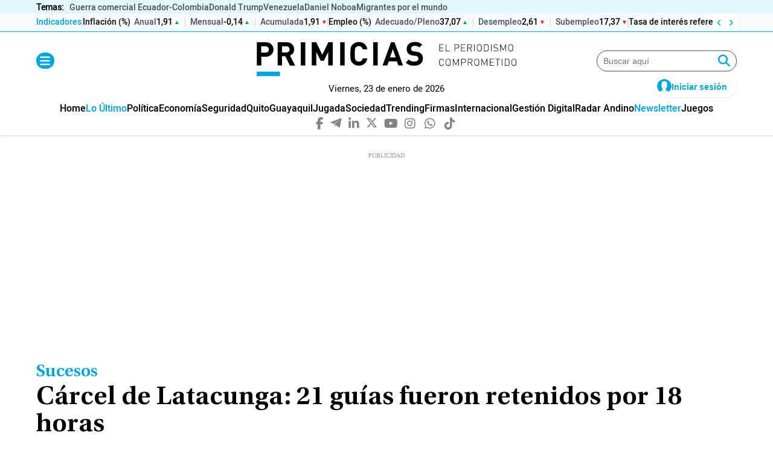

--- FILE ---
content_type: text/html; charset=utf-8
request_url: https://www.google.com/recaptcha/api2/aframe
body_size: 184
content:
<!DOCTYPE HTML><html><head><meta http-equiv="content-type" content="text/html; charset=UTF-8"></head><body><script nonce="OhfBUY_Xca6EGk7N-YwIFg">/** Anti-fraud and anti-abuse applications only. See google.com/recaptcha */ try{var clients={'sodar':'https://pagead2.googlesyndication.com/pagead/sodar?'};window.addEventListener("message",function(a){try{if(a.source===window.parent){var b=JSON.parse(a.data);var c=clients[b['id']];if(c){var d=document.createElement('img');d.src=c+b['params']+'&rc='+(localStorage.getItem("rc::a")?sessionStorage.getItem("rc::b"):"");window.document.body.appendChild(d);sessionStorage.setItem("rc::e",parseInt(sessionStorage.getItem("rc::e")||0)+1);localStorage.setItem("rc::h",'1769145027682');}}}catch(b){}});window.parent.postMessage("_grecaptcha_ready", "*");}catch(b){}</script></body></html>

--- FILE ---
content_type: application/javascript; charset=utf-8
request_url: https://fundingchoicesmessages.google.com/f/AGSKWxV8icyEAhwc1Ii0vE4Mf8pbDTncWhWSGO6Xh5DZO7iW97x44bWY2F_OYA5643hmRRCWJNzyznDBTYkiLcQGRC_14PSKB3QhcybyFheMeJJ1ULH6Gecf6aowYsK2IgAt4GItvURJcq1V5yLJBz6nsCAMpRx2LJzazTM0Lg2p9cyB5yc5QEFFvF_vvwHG/_/vld.ads?/layerad-_house_ad_/PRNAd300x150._adjug.
body_size: -1289
content:
window['225edadd-efff-49f2-a0fc-abbcdd8f64f1'] = true;